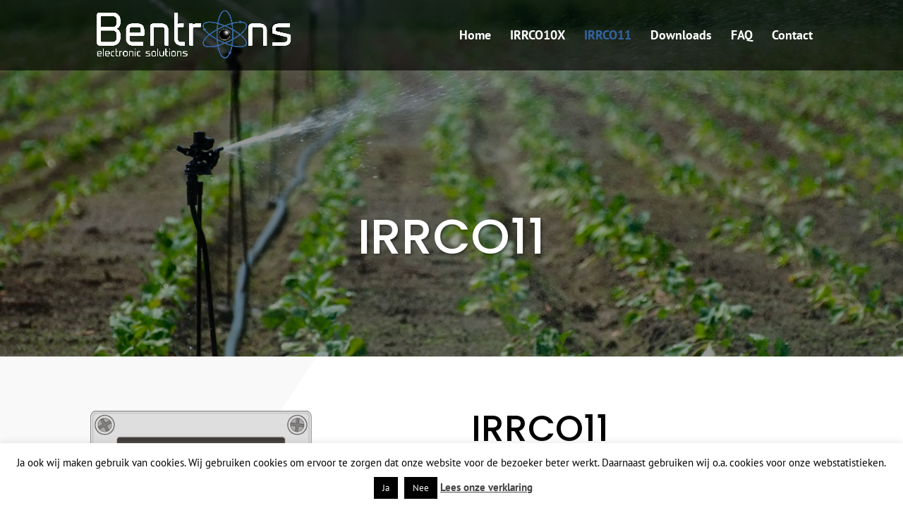

--- FILE ---
content_type: text/css
request_url: https://www.bentrons.com/wp-content/themes/bentrons/style.css?ver=4.27.5
body_size: -147
content:
/*--------------------------------------------------------------------------------- Theme Name:   Bentrons Theme URI:     Description:   Author:       Canmerk Media Author URI:   https://www.canmerkmedia.nl Template:     Divi Version:      1.0.0 License:      GNU General Public License v2 or later License URI:  ------------------------------ ADDITIONAL CSS HERE ------------------------------*/

--- FILE ---
content_type: text/css
request_url: https://www.bentrons.com/wp-content/et-cache/9054/et-core-unified-deferred-9054.min.css?ver=1765803395
body_size: 483
content:
div.et_pb_section.et_pb_section_0{background-image:linear-gradient(180deg,rgba(0,0,0,0.4) 0%,rgba(0,0,0,0.4) 100%),url(https://www.bentrons.com/wp-content/uploads/2018/10/ISS_3074_00494.jpg)!important}.et_pb_section_0.et_pb_section{padding-bottom:0px}.et_pb_row_0.et_pb_row{padding-top:150px!important;padding-bottom:125px!important;padding-top:150px;padding-bottom:125px}.et_pb_row_0,body #page-container .et-db #et-boc .et-l .et_pb_row_0.et_pb_row,body.et_pb_pagebuilder_layout.single #page-container #et-boc .et-l .et_pb_row_0.et_pb_row,body.et_pb_pagebuilder_layout.single.et_full_width_page #page-container #et-boc .et-l .et_pb_row_0.et_pb_row,.et_pb_row_1,body #page-container .et-db #et-boc .et-l .et_pb_row_1.et_pb_row,body.et_pb_pagebuilder_layout.single #page-container #et-boc .et-l .et_pb_row_1.et_pb_row,body.et_pb_pagebuilder_layout.single.et_full_width_page #page-container #et-boc .et-l .et_pb_row_1.et_pb_row,.et_pb_row_3,body #page-container .et-db #et-boc .et-l .et_pb_row_3.et_pb_row,body.et_pb_pagebuilder_layout.single #page-container #et-boc .et-l .et_pb_row_3.et_pb_row,body.et_pb_pagebuilder_layout.single.et_full_width_page #page-container #et-boc .et-l .et_pb_row_3.et_pb_row,.et_pb_row_4,body #page-container .et-db #et-boc .et-l .et_pb_row_4.et_pb_row,body.et_pb_pagebuilder_layout.single #page-container #et-boc .et-l .et_pb_row_4.et_pb_row,body.et_pb_pagebuilder_layout.single.et_full_width_page #page-container #et-boc .et-l .et_pb_row_4.et_pb_row{max-width:80%}.et_pb_text_0 h1{font-size:70px;color:#ffffff!important;text-align:center;text-shadow:0.03em 0.03em 0.05em rgba(0,0,0,0.4)}div.et_pb_section.et_pb_section_1{background-image:linear-gradient(123deg,#f9f9f9 27%,#ffffff 27%)!important}.et_pb_image_0 .et_pb_image_wrap,.et_pb_image_1 .et_pb_image_wrap{border-width:7px;border-style:none;border-color:#ffffff}.et_pb_image_0{text-align:left;margin-left:0}.et_pb_image_1{margin-top:-200px!important;text-align:left;margin-left:0}.et_pb_text_1,.et_pb_text_4{margin-bottom:10px!important}.et_pb_text_2 h3{font-size:24px;color:#ef4137!important}div.et_pb_section.et_pb_section_2{background-image:linear-gradient(180deg,rgba(249,249,249,0.95) 0%,rgba(249,249,249,0.95) 100%),url(https://www.bentrons.com/wp-content/uploads/2018/10/Beregeningsveld_bew.jpg)!important}.et_pb_text_4 h2{color:#000000!important;text-align:center}.et_pb_blurb_0.et_pb_blurb .et_pb_module_header,.et_pb_blurb_0.et_pb_blurb .et_pb_module_header a,.et_pb_blurb_1.et_pb_blurb .et_pb_module_header,.et_pb_blurb_1.et_pb_blurb .et_pb_module_header a,.et_pb_blurb_2.et_pb_blurb .et_pb_module_header,.et_pb_blurb_2.et_pb_blurb .et_pb_module_header a{font-size:18px;color:#000000!important;line-height:1.4em;text-align:center}.et_pb_blurb_0 .et-pb-icon,.et_pb_blurb_1 .et-pb-icon,.et_pb_blurb_2 .et-pb-icon,.et_pb_blurb_3 .et-pb-icon,.et_pb_blurb_4 .et-pb-icon,.et_pb_blurb_5 .et-pb-icon,.et_pb_blurb_6 .et-pb-icon,.et_pb_blurb_7 .et-pb-icon{font-size:49px;color:#3465a4;font-family:ETmodules!important;font-weight:400!important}.et_pb_blurb_3.et_pb_blurb .et_pb_module_header,.et_pb_blurb_3.et_pb_blurb .et_pb_module_header a,.et_pb_blurb_4.et_pb_blurb .et_pb_module_header,.et_pb_blurb_4.et_pb_blurb .et_pb_module_header a,.et_pb_blurb_5.et_pb_blurb .et_pb_module_header,.et_pb_blurb_5.et_pb_blurb .et_pb_module_header a,.et_pb_blurb_6.et_pb_blurb .et_pb_module_header,.et_pb_blurb_6.et_pb_blurb .et_pb_module_header a,.et_pb_blurb_7.et_pb_blurb .et_pb_module_header,.et_pb_blurb_7.et_pb_blurb .et_pb_module_header a{color:#000000!important;line-height:1.4em;text-align:center}div.et_pb_section.et_pb_section_3,div.et_pb_section.et_pb_section_4{background-image:linear-gradient(135deg,rgba(77,120,175,0.95) 0%,rgba(77,120,175,0.95) 100%),url(https://www.bentrons.com/wp-content/uploads/2018/10/Beregeningsveld_bew.jpg)!important}.et_pb_text_0.et_pb_module{margin-left:auto!important;margin-right:auto!important}.et_pb_image_1.et_pb_module{margin-left:auto!important;margin-right:0px!important}@media only screen and (min-width:981px){.et_pb_text_0{max-width:45%}.et_pb_image_0{max-width:65%}.et_pb_image_1{max-width:55%}}@media only screen and (max-width:980px){.et_pb_image_0,.et_pb_image_1{text-align:center;margin-left:auto;margin-right:auto}.et_pb_image_0 .et_pb_image_wrap img,.et_pb_image_1 .et_pb_image_wrap img{width:auto}}@media only screen and (max-width:767px){.et_pb_text_0 h1{font-size:48px}.et_pb_image_0 .et_pb_image_wrap img,.et_pb_image_1 .et_pb_image_wrap img{width:auto}.et_pb_text_1 h2{font-size:41px}.et_pb_row_2.et_pb_row{padding-bottom:0px!important;padding-bottom:0px!important}.et_pb_text_4 h2{font-size:40px}}